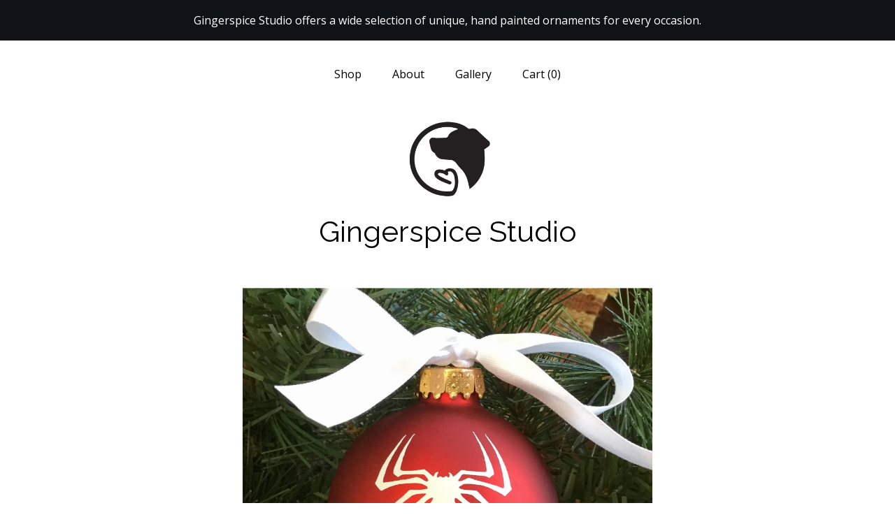

--- FILE ---
content_type: text/plain
request_url: https://www.google-analytics.com/j/collect?v=1&_v=j102&a=676690324&t=pageview&_s=1&dl=https%3A%2F%2Fwww.gingerspicestudio.com%2Flisting%2F531805998%2Fpersonalized-spiderman-christmas&ul=en-us%40posix&dt=Personalized%20Spiderman%20Christmas%20Ornament&sr=1280x720&vp=1280x720&_u=YEBAAAABAAAAACAAo~&jid=1482038591&gjid=1253163381&cid=59805586.1769120226&tid=UA-79780329-1&_gid=1640936610.1769120226&_r=1&_slc=1&gtm=45He61m1h2n71TG543Pv71538743za200zd71538743&gcd=13l3l3l3l1l1&dma=0&tag_exp=103116026~103200004~104527907~104528500~104684208~104684211~105391252~115938465~115938469~116682876~116744867~116988315~117041587~117223559&z=862233081
body_size: -453
content:
2,cG-C153BJL861